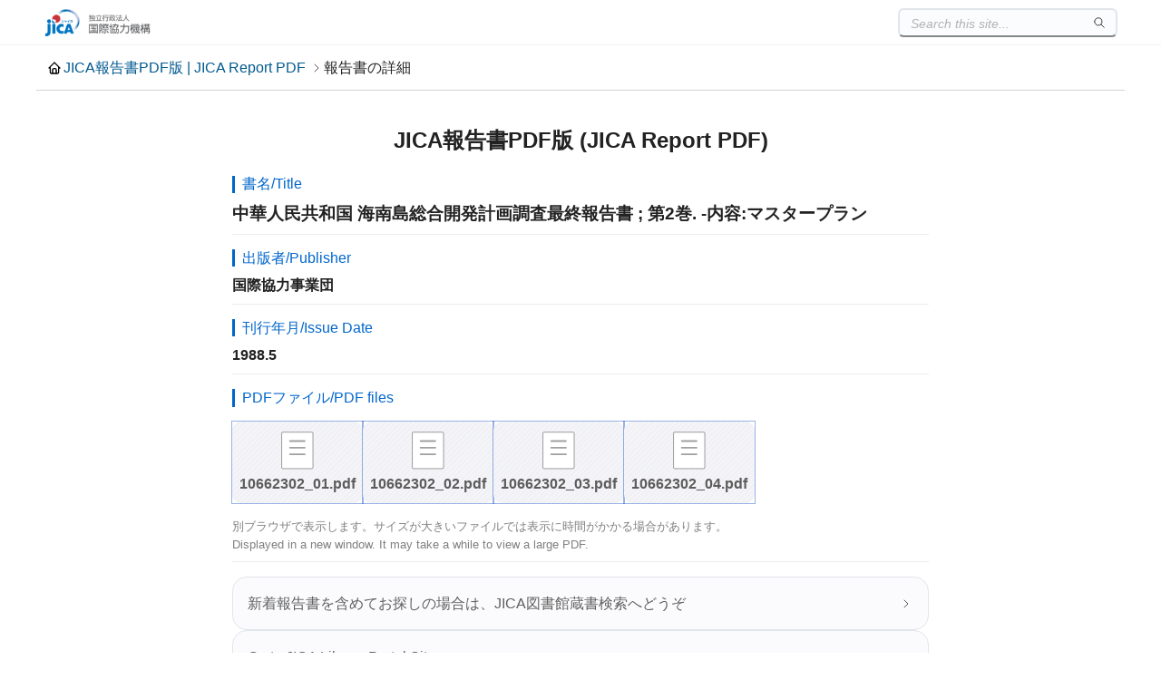

--- FILE ---
content_type: text/html
request_url: https://openjicareport.jica.go.jp/340/340/340_105_10662302.html
body_size: 2501
content:
<!DOCTYPE html><html lang="ja"><head><meta name="description" content="JICA報告書PDF版-JICA Report PDF-"><meta name="keywords" content="JICA報告書,PDF,Report,JICA図書館"><title>
中華人民共和国 海南島総合開発計画調査最終報告書 ; 第2巻. -内容:マスタープラン







</title><meta charset="UTF-8"><meta name="viewport" content="width=device-width, initial-scale=1.0, maximum-scale=1.0, user-scalable=no">
<link rel="stylesheet" href="/css/detail.css"><link rel="shortcut icon" href="/favicon.ico" type="image/x-icon">
<script src="/js/search.js" defer></script><script src="/js/to-top.js" defer></script></head><body><header><div class="header-inner">
<a href="/" class="logo"><img src="/jicalogo.png" alt="JICA報告書PDF版 | JICA Report PDF"></a><search-box></search-box></div></header>
<div class="container title"><h1><a href="/" class="home-link">JICA報告書PDF版 | JICA Report PDF</a><span>報告書の詳細</span></h1></div>
<div class="container main"><div class="book-info"><h2>JICA報告書PDF版 (JICA Report PDF)</h2>
<section name="title"><p class="badge">書名/Title</p><h3>
中華人民共和国 海南島総合開発計画調査最終報告書 ; 第2巻. -内容:マスタープラン







</h3></section>
<section name="publisher">
<p class="badge">出版者/Publisher</p>
<h4>
国際協力事業団
</h4></section>
<section name="issue date">
<p class="badge">刊行年月/Issue Date</p>
<h4>
                                                                                     1988.5
</h4></section>
<p class="badge">
PDFファイル/PDF files
</p>
<section name="attachments">
<a href="../../pdf/10662302_01.pdf" target="_blank">10662302_01.pdf</a>
<a href="../../pdf/10662302_02.pdf" target="_blank">10662302_02.pdf</a>
<a href="../../pdf/10662302_03.pdf" target="_blank">10662302_03.pdf</a>
<a href="../../pdf/10662302_04.pdf" target="_blank">10662302_04.pdf</a>
</section>
<section name="notice">
<p>別ブラウザで表示します。サイズが大きいファイルでは表示に時間がかかる場合があります。</p><p>Displayed in a new window. It may take a while to view a large PDF.</p>
</section><section name="promotions">
<a href="https://libopac.jica.go.jp/" target="_blank" class="card">新着報告書を含めてお探しの場合は、JICA図書館蔵書検索へどうぞ</a>
<a href="https://www.jica.go.jp/english/about/organization/library/index.html" target="_blank"class="card">Go to JICA Library Portal Site</a>
</section></div></div>
<footer>Copyright © JICA. All rights reserved.</footer>
</body></html>
